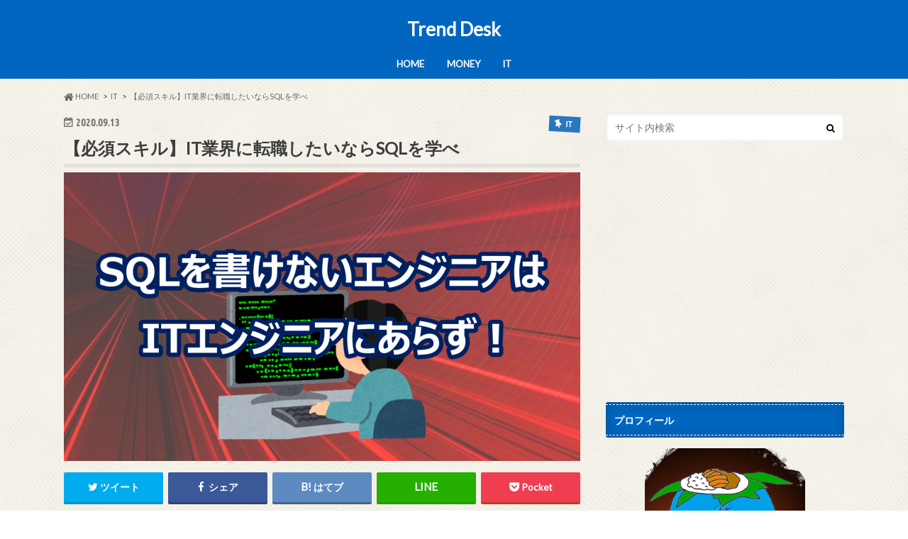

--- FILE ---
content_type: text/html; charset=UTF-8
request_url: https://trend-desk.com/archives/3089
body_size: 18396
content:
<!doctype html>
<html lang="ja"
	prefix="og: https://ogp.me/ns#" >

<head>
<meta charset="utf-8">
<meta http-equiv="X-UA-Compatible" content="IE=edge">
<title>【必須スキル】IT業界に転職したいならSQLを学べ | Trend Desk</title>
<meta name="HandheldFriendly" content="True">
<meta name="MobileOptimized" content="320">
<meta name="viewport" content="width=device-width, initial-scale=1.0, minimum-scale=1.0, maximum-scale=1.0, user-scalable=no">

<link rel="apple-touch-icon" href="http://trend-desk.com/wp-content/uploads/2020/01/図1.png"><link rel="icon" href="http://trend-desk.com/wp-content/uploads/2020/01/図1.png">
<link rel="pingback" href="https://trend-desk.com/xmlrpc.php">

<!--[if IE]>
<link rel="shortcut icon" href="http://trend-desk.com/wp-content/uploads/2020/01/図1.png"><![endif]-->


<script data-ad-client="ca-pub-8132931736779058" async src="https://pagead2.googlesyndication.com/pagead/js/adsbygoogle.js"></script>
<meta name='robots' content='max-image-preview:large' />

<!-- All in One SEO Pack 3.3.5 によって Michael Torbert の Semper Fi Web Design[152,197] -->
<meta name="description"  content="今回はITエンジニアになりたいなら 「SQLは必須スキルですよ」 というお話です。2020年現在、 IT業界は、超売り手市場です。つまり、人手不足で誰でもいいから手を貸してくれ～💦 って状態ってことです。去年、経済産業省から発表された予測データによると 2020年にはIT人材が36万人不足することになっており、そのデータ通りどこの会社も人手不足で困っている状態です。" />

<script type="application/ld+json" class="aioseop-schema">{"@context":"https://schema.org","@graph":[{"@type":"Organization","@id":"https://trend-desk.com/#organization","url":"https://trend-desk.com/","name":"Trend Desk","sameAs":[]},{"@type":"WebSite","@id":"https://trend-desk.com/#website","url":"https://trend-desk.com/","name":"Trend Desk","publisher":{"@id":"https://trend-desk.com/#organization"},"potentialAction":{"@type":"SearchAction","target":"https://trend-desk.com/?s={search_term_string}","query-input":"required name=search_term_string"}},{"@type":"WebPage","@id":"https://trend-desk.com/archives/3089#webpage","url":"https://trend-desk.com/archives/3089","inLanguage":"ja","name":"\u3010\u5fc5\u9808\u30b9\u30ad\u30eb\u3011IT\u696d\u754c\u306b\u8ee2\u8077\u3057\u305f\u3044\u306a\u3089SQL\u3092\u5b66\u3079","isPartOf":{"@id":"https://trend-desk.com/#website"},"image":{"@type":"ImageObject","@id":"https://trend-desk.com/archives/3089#primaryimage","url":"https://trend-desk.com/wp-content/uploads/2020/09/\u30b5\u30e0\u30cd\u30a4\u30eb-3.png","width":1333,"height":746},"primaryImageOfPage":{"@id":"https://trend-desk.com/archives/3089#primaryimage"},"datePublished":"2020-09-13T14:02:58+09:00","dateModified":"2020-09-13T14:02:59+09:00","description":"\u4eca\u56de\u306fIT\u30a8\u30f3\u30b8\u30cb\u30a2\u306b\u306a\u308a\u305f\u3044\u306a\u3089\r\n\u300cSQL\u306f\u5fc5\u9808\u30b9\u30ad\u30eb\u3067\u3059\u3088\u300d\r\n\u3068\u3044\u3046\u304a\u8a71\u3067\u3059\u30022020\u5e74\u73fe\u5728\u3001\r\nIT\u696d\u754c\u306f\u3001\u8d85\u58f2\u308a\u624b\u5e02\u5834\u3067\u3059\u3002\u3064\u307e\u308a\u3001\u4eba\u624b\u4e0d\u8db3\u3067\u8ab0\u3067\u3082\u3044\u3044\u304b\u3089\u624b\u3092\u8cb8\u3057\u3066\u304f\u308c\uff5e\ud83d\udca6\r\n\u3063\u3066\u72b6\u614b\u3063\u3066\u3053\u3068\u3067\u3059\u3002\u53bb\u5e74\u3001\u7d4c\u6e08\u7523\u696d\u7701\u304b\u3089\u767a\u8868\u3055\u308c\u305f\u4e88\u6e2c\u30c7\u30fc\u30bf\u306b\u3088\u308b\u3068\r\n2020\u5e74\u306b\u306fIT\u4eba\u6750\u304c36\u4e07\u4eba\u4e0d\u8db3\u3059\u308b\u3053\u3068\u306b\u306a\u3063\u3066\u304a\u308a\u3001\u305d\u306e\u30c7\u30fc\u30bf\u901a\u308a\u3069\u3053\u306e\u4f1a\u793e\u3082\u4eba\u624b\u4e0d\u8db3\u3067\u56f0\u3063\u3066\u3044\u308b\u72b6\u614b\u3067\u3059\u3002"},{"@type":"Article","@id":"https://trend-desk.com/archives/3089#article","isPartOf":{"@id":"https://trend-desk.com/archives/3089#webpage"},"author":{"@id":"https://trend-desk.com/archives/author/keizou#author"},"headline":"\u3010\u5fc5\u9808\u30b9\u30ad\u30eb\u3011IT\u696d\u754c\u306b\u8ee2\u8077\u3057\u305f\u3044\u306a\u3089SQL\u3092\u5b66\u3079","datePublished":"2020-09-13T14:02:58+09:00","dateModified":"2020-09-13T14:02:59+09:00","commentCount":0,"mainEntityOfPage":{"@id":"https://trend-desk.com/archives/3089#webpage"},"publisher":{"@id":"https://trend-desk.com/#organization"},"articleSection":"IT, \u30d7\u30ed\u30b0\u30e9\u30df\u30f3\u30b0, SQL, \u30d7\u30ed\u30b0\u30e9\u30df\u30f3\u30b0, \u8ee2\u8077","image":{"@type":"ImageObject","@id":"https://trend-desk.com/archives/3089#primaryimage","url":"https://trend-desk.com/wp-content/uploads/2020/09/\u30b5\u30e0\u30cd\u30a4\u30eb-3.png","width":1333,"height":746}},{"@type":"Person","@id":"https://trend-desk.com/archives/author/keizou#author","name":"keizou","sameAs":[],"image":{"@type":"ImageObject","@id":"https://trend-desk.com/#personlogo","url":"https://secure.gravatar.com/avatar/b8278a97264178132866c904dcd342d6?s=96&d=mm&r=g","width":96,"height":96,"caption":"keizou"}}]}</script>
<link rel="canonical" href="https://trend-desk.com/archives/3089" />
<meta property="og:type" content="article" />
<meta property="og:title" content="【必須スキル】IT業界に転職したいならSQLを学べ | Trend Desk" />
<meta property="og:description" content="今回はITエンジニアになりたいなら 「SQLは必須スキルですよ」 というお話です。2020年現在、 IT業界は、超売り手市場です。つまり、人手不足で誰でもいいから手を貸してくれ～💦 って状態ってことです。去年、経済産業省から発表された予測データによると 2020年にはIT人材が36万人不足することになっており、そのデータ通りどこの会社も人手不足で困っている状態です。" />
<meta property="og:url" content="https://trend-desk.com/archives/3089" />
<meta property="og:site_name" content="Trend Desk" />
<meta property="og:image" content="https://trend-desk.com/wp-content/plugins/all-in-one-seo-pack/images/default-user-image.png" />
<meta property="article:published_time" content="2020-09-13T14:02:58Z" />
<meta property="article:modified_time" content="2020-09-13T14:02:59Z" />
<meta property="og:image:secure_url" content="https://trend-desk.com/wp-content/plugins/all-in-one-seo-pack/images/default-user-image.png" />
<meta name="twitter:card" content="summary_large_image" />
<meta name="twitter:site" content="@KEIZOU_bng" />
<meta name="twitter:domain" content="KEIZOU_bng" />
<meta name="twitter:title" content="【必須スキル】IT業界に転職したいならSQLを学べ | Trend Desk" />
<meta name="twitter:description" content="今回はITエンジニアになりたいなら 「SQLは必須スキルですよ」 というお話です。2020年現在、 IT業界は、超売り手市場です。つまり、人手不足で誰でもいいから手を貸してくれ～💦 って状態ってことです。去年、経済産業省から発表された予測データによると 2020年にはIT人材が36万人不足することになっており、そのデータ通りどこの会社も人手不足で困っている状態です。" />
<meta name="twitter:image" content="https://trend-desk.com/wp-content/plugins/all-in-one-seo-pack/images/default-user-image.png" />
<!-- All in One SEO Pack -->
<link rel='dns-prefetch' href='//ajax.googleapis.com' />
<link rel='dns-prefetch' href='//fonts.googleapis.com' />
<link rel='dns-prefetch' href='//maxcdn.bootstrapcdn.com' />
<link rel='dns-prefetch' href='//s.w.org' />
<link rel="alternate" type="application/rss+xml" title="Trend Desk &raquo; フィード" href="https://trend-desk.com/feed" />
<link rel="alternate" type="application/rss+xml" title="Trend Desk &raquo; コメントフィード" href="https://trend-desk.com/comments/feed" />
<link rel="alternate" type="application/rss+xml" title="Trend Desk &raquo; 【必須スキル】IT業界に転職したいならSQLを学べ のコメントのフィード" href="https://trend-desk.com/archives/3089/feed" />
<script type="text/javascript">
window._wpemojiSettings = {"baseUrl":"https:\/\/s.w.org\/images\/core\/emoji\/14.0.0\/72x72\/","ext":".png","svgUrl":"https:\/\/s.w.org\/images\/core\/emoji\/14.0.0\/svg\/","svgExt":".svg","source":{"concatemoji":"https:\/\/trend-desk.com\/wp-includes\/js\/wp-emoji-release.min.js"}};
/*! This file is auto-generated */
!function(e,a,t){var n,r,o,i=a.createElement("canvas"),p=i.getContext&&i.getContext("2d");function s(e,t){var a=String.fromCharCode,e=(p.clearRect(0,0,i.width,i.height),p.fillText(a.apply(this,e),0,0),i.toDataURL());return p.clearRect(0,0,i.width,i.height),p.fillText(a.apply(this,t),0,0),e===i.toDataURL()}function c(e){var t=a.createElement("script");t.src=e,t.defer=t.type="text/javascript",a.getElementsByTagName("head")[0].appendChild(t)}for(o=Array("flag","emoji"),t.supports={everything:!0,everythingExceptFlag:!0},r=0;r<o.length;r++)t.supports[o[r]]=function(e){if(!p||!p.fillText)return!1;switch(p.textBaseline="top",p.font="600 32px Arial",e){case"flag":return s([127987,65039,8205,9895,65039],[127987,65039,8203,9895,65039])?!1:!s([55356,56826,55356,56819],[55356,56826,8203,55356,56819])&&!s([55356,57332,56128,56423,56128,56418,56128,56421,56128,56430,56128,56423,56128,56447],[55356,57332,8203,56128,56423,8203,56128,56418,8203,56128,56421,8203,56128,56430,8203,56128,56423,8203,56128,56447]);case"emoji":return!s([129777,127995,8205,129778,127999],[129777,127995,8203,129778,127999])}return!1}(o[r]),t.supports.everything=t.supports.everything&&t.supports[o[r]],"flag"!==o[r]&&(t.supports.everythingExceptFlag=t.supports.everythingExceptFlag&&t.supports[o[r]]);t.supports.everythingExceptFlag=t.supports.everythingExceptFlag&&!t.supports.flag,t.DOMReady=!1,t.readyCallback=function(){t.DOMReady=!0},t.supports.everything||(n=function(){t.readyCallback()},a.addEventListener?(a.addEventListener("DOMContentLoaded",n,!1),e.addEventListener("load",n,!1)):(e.attachEvent("onload",n),a.attachEvent("onreadystatechange",function(){"complete"===a.readyState&&t.readyCallback()})),(e=t.source||{}).concatemoji?c(e.concatemoji):e.wpemoji&&e.twemoji&&(c(e.twemoji),c(e.wpemoji)))}(window,document,window._wpemojiSettings);
</script>
<style type="text/css">
img.wp-smiley,
img.emoji {
	display: inline !important;
	border: none !important;
	box-shadow: none !important;
	height: 1em !important;
	width: 1em !important;
	margin: 0 0.07em !important;
	vertical-align: -0.1em !important;
	background: none !important;
	padding: 0 !important;
}
</style>
	<link rel='stylesheet' id='wp-block-library-css'  href='https://trend-desk.com/wp-includes/css/dist/block-library/style.min.css' type='text/css' media='all' />
<link rel='stylesheet' id='liquid-block-speech-css'  href='https://trend-desk.com/wp-content/plugins/liquid-speech-balloon/css/block.css' type='text/css' media='all' />
<style id='global-styles-inline-css' type='text/css'>
body{--wp--preset--color--black: #000000;--wp--preset--color--cyan-bluish-gray: #abb8c3;--wp--preset--color--white: #ffffff;--wp--preset--color--pale-pink: #f78da7;--wp--preset--color--vivid-red: #cf2e2e;--wp--preset--color--luminous-vivid-orange: #ff6900;--wp--preset--color--luminous-vivid-amber: #fcb900;--wp--preset--color--light-green-cyan: #7bdcb5;--wp--preset--color--vivid-green-cyan: #00d084;--wp--preset--color--pale-cyan-blue: #8ed1fc;--wp--preset--color--vivid-cyan-blue: #0693e3;--wp--preset--color--vivid-purple: #9b51e0;--wp--preset--gradient--vivid-cyan-blue-to-vivid-purple: linear-gradient(135deg,rgba(6,147,227,1) 0%,rgb(155,81,224) 100%);--wp--preset--gradient--light-green-cyan-to-vivid-green-cyan: linear-gradient(135deg,rgb(122,220,180) 0%,rgb(0,208,130) 100%);--wp--preset--gradient--luminous-vivid-amber-to-luminous-vivid-orange: linear-gradient(135deg,rgba(252,185,0,1) 0%,rgba(255,105,0,1) 100%);--wp--preset--gradient--luminous-vivid-orange-to-vivid-red: linear-gradient(135deg,rgba(255,105,0,1) 0%,rgb(207,46,46) 100%);--wp--preset--gradient--very-light-gray-to-cyan-bluish-gray: linear-gradient(135deg,rgb(238,238,238) 0%,rgb(169,184,195) 100%);--wp--preset--gradient--cool-to-warm-spectrum: linear-gradient(135deg,rgb(74,234,220) 0%,rgb(151,120,209) 20%,rgb(207,42,186) 40%,rgb(238,44,130) 60%,rgb(251,105,98) 80%,rgb(254,248,76) 100%);--wp--preset--gradient--blush-light-purple: linear-gradient(135deg,rgb(255,206,236) 0%,rgb(152,150,240) 100%);--wp--preset--gradient--blush-bordeaux: linear-gradient(135deg,rgb(254,205,165) 0%,rgb(254,45,45) 50%,rgb(107,0,62) 100%);--wp--preset--gradient--luminous-dusk: linear-gradient(135deg,rgb(255,203,112) 0%,rgb(199,81,192) 50%,rgb(65,88,208) 100%);--wp--preset--gradient--pale-ocean: linear-gradient(135deg,rgb(255,245,203) 0%,rgb(182,227,212) 50%,rgb(51,167,181) 100%);--wp--preset--gradient--electric-grass: linear-gradient(135deg,rgb(202,248,128) 0%,rgb(113,206,126) 100%);--wp--preset--gradient--midnight: linear-gradient(135deg,rgb(2,3,129) 0%,rgb(40,116,252) 100%);--wp--preset--duotone--dark-grayscale: url('#wp-duotone-dark-grayscale');--wp--preset--duotone--grayscale: url('#wp-duotone-grayscale');--wp--preset--duotone--purple-yellow: url('#wp-duotone-purple-yellow');--wp--preset--duotone--blue-red: url('#wp-duotone-blue-red');--wp--preset--duotone--midnight: url('#wp-duotone-midnight');--wp--preset--duotone--magenta-yellow: url('#wp-duotone-magenta-yellow');--wp--preset--duotone--purple-green: url('#wp-duotone-purple-green');--wp--preset--duotone--blue-orange: url('#wp-duotone-blue-orange');--wp--preset--font-size--small: 13px;--wp--preset--font-size--medium: 20px;--wp--preset--font-size--large: 36px;--wp--preset--font-size--x-large: 42px;}.has-black-color{color: var(--wp--preset--color--black) !important;}.has-cyan-bluish-gray-color{color: var(--wp--preset--color--cyan-bluish-gray) !important;}.has-white-color{color: var(--wp--preset--color--white) !important;}.has-pale-pink-color{color: var(--wp--preset--color--pale-pink) !important;}.has-vivid-red-color{color: var(--wp--preset--color--vivid-red) !important;}.has-luminous-vivid-orange-color{color: var(--wp--preset--color--luminous-vivid-orange) !important;}.has-luminous-vivid-amber-color{color: var(--wp--preset--color--luminous-vivid-amber) !important;}.has-light-green-cyan-color{color: var(--wp--preset--color--light-green-cyan) !important;}.has-vivid-green-cyan-color{color: var(--wp--preset--color--vivid-green-cyan) !important;}.has-pale-cyan-blue-color{color: var(--wp--preset--color--pale-cyan-blue) !important;}.has-vivid-cyan-blue-color{color: var(--wp--preset--color--vivid-cyan-blue) !important;}.has-vivid-purple-color{color: var(--wp--preset--color--vivid-purple) !important;}.has-black-background-color{background-color: var(--wp--preset--color--black) !important;}.has-cyan-bluish-gray-background-color{background-color: var(--wp--preset--color--cyan-bluish-gray) !important;}.has-white-background-color{background-color: var(--wp--preset--color--white) !important;}.has-pale-pink-background-color{background-color: var(--wp--preset--color--pale-pink) !important;}.has-vivid-red-background-color{background-color: var(--wp--preset--color--vivid-red) !important;}.has-luminous-vivid-orange-background-color{background-color: var(--wp--preset--color--luminous-vivid-orange) !important;}.has-luminous-vivid-amber-background-color{background-color: var(--wp--preset--color--luminous-vivid-amber) !important;}.has-light-green-cyan-background-color{background-color: var(--wp--preset--color--light-green-cyan) !important;}.has-vivid-green-cyan-background-color{background-color: var(--wp--preset--color--vivid-green-cyan) !important;}.has-pale-cyan-blue-background-color{background-color: var(--wp--preset--color--pale-cyan-blue) !important;}.has-vivid-cyan-blue-background-color{background-color: var(--wp--preset--color--vivid-cyan-blue) !important;}.has-vivid-purple-background-color{background-color: var(--wp--preset--color--vivid-purple) !important;}.has-black-border-color{border-color: var(--wp--preset--color--black) !important;}.has-cyan-bluish-gray-border-color{border-color: var(--wp--preset--color--cyan-bluish-gray) !important;}.has-white-border-color{border-color: var(--wp--preset--color--white) !important;}.has-pale-pink-border-color{border-color: var(--wp--preset--color--pale-pink) !important;}.has-vivid-red-border-color{border-color: var(--wp--preset--color--vivid-red) !important;}.has-luminous-vivid-orange-border-color{border-color: var(--wp--preset--color--luminous-vivid-orange) !important;}.has-luminous-vivid-amber-border-color{border-color: var(--wp--preset--color--luminous-vivid-amber) !important;}.has-light-green-cyan-border-color{border-color: var(--wp--preset--color--light-green-cyan) !important;}.has-vivid-green-cyan-border-color{border-color: var(--wp--preset--color--vivid-green-cyan) !important;}.has-pale-cyan-blue-border-color{border-color: var(--wp--preset--color--pale-cyan-blue) !important;}.has-vivid-cyan-blue-border-color{border-color: var(--wp--preset--color--vivid-cyan-blue) !important;}.has-vivid-purple-border-color{border-color: var(--wp--preset--color--vivid-purple) !important;}.has-vivid-cyan-blue-to-vivid-purple-gradient-background{background: var(--wp--preset--gradient--vivid-cyan-blue-to-vivid-purple) !important;}.has-light-green-cyan-to-vivid-green-cyan-gradient-background{background: var(--wp--preset--gradient--light-green-cyan-to-vivid-green-cyan) !important;}.has-luminous-vivid-amber-to-luminous-vivid-orange-gradient-background{background: var(--wp--preset--gradient--luminous-vivid-amber-to-luminous-vivid-orange) !important;}.has-luminous-vivid-orange-to-vivid-red-gradient-background{background: var(--wp--preset--gradient--luminous-vivid-orange-to-vivid-red) !important;}.has-very-light-gray-to-cyan-bluish-gray-gradient-background{background: var(--wp--preset--gradient--very-light-gray-to-cyan-bluish-gray) !important;}.has-cool-to-warm-spectrum-gradient-background{background: var(--wp--preset--gradient--cool-to-warm-spectrum) !important;}.has-blush-light-purple-gradient-background{background: var(--wp--preset--gradient--blush-light-purple) !important;}.has-blush-bordeaux-gradient-background{background: var(--wp--preset--gradient--blush-bordeaux) !important;}.has-luminous-dusk-gradient-background{background: var(--wp--preset--gradient--luminous-dusk) !important;}.has-pale-ocean-gradient-background{background: var(--wp--preset--gradient--pale-ocean) !important;}.has-electric-grass-gradient-background{background: var(--wp--preset--gradient--electric-grass) !important;}.has-midnight-gradient-background{background: var(--wp--preset--gradient--midnight) !important;}.has-small-font-size{font-size: var(--wp--preset--font-size--small) !important;}.has-medium-font-size{font-size: var(--wp--preset--font-size--medium) !important;}.has-large-font-size{font-size: var(--wp--preset--font-size--large) !important;}.has-x-large-font-size{font-size: var(--wp--preset--font-size--x-large) !important;}
</style>
<link rel='stylesheet' id='pz-linkcard-css'  href='//trend-desk.com/wp-content/uploads/pz-linkcard/style.css' type='text/css' media='all' />
<link rel='stylesheet' id='toc-screen-css'  href='https://trend-desk.com/wp-content/plugins/table-of-contents-plus/screen.min.css' type='text/css' media='all' />
<link rel='stylesheet' id='style-css'  href='https://trend-desk.com/wp-content/themes/hummingbird/style.css' type='text/css' media='all' />
<link rel='stylesheet' id='slider-css'  href='https://trend-desk.com/wp-content/themes/hummingbird/library/css/bx-slider.css' type='text/css' media='all' />
<link rel='stylesheet' id='animate-css'  href='https://trend-desk.com/wp-content/themes/hummingbird/library/css/animate.min.css' type='text/css' media='all' />
<link rel='stylesheet' id='shortcode-css'  href='https://trend-desk.com/wp-content/themes/hummingbird/library/css/shortcode.css' type='text/css' media='all' />
<link rel='stylesheet' id='gf_Ubuntu-css'  href='//fonts.googleapis.com/css?family=Ubuntu+Condensed' type='text/css' media='all' />
<link rel='stylesheet' id='gf_Lato-css'  href='//fonts.googleapis.com/css?family=Lato' type='text/css' media='all' />
<link rel='stylesheet' id='fontawesome-css'  href='//maxcdn.bootstrapcdn.com/font-awesome/4.6.0/css/font-awesome.min.css' type='text/css' media='all' />
<script type='text/javascript' src='//ajax.googleapis.com/ajax/libs/jquery/1.12.2/jquery.min.js' id='jquery-js'></script>
<link rel="https://api.w.org/" href="https://trend-desk.com/wp-json/" /><link rel="alternate" type="application/json" href="https://trend-desk.com/wp-json/wp/v2/posts/3089" /><link rel='shortlink' href='https://trend-desk.com/?p=3089' />
<link rel="alternate" type="application/json+oembed" href="https://trend-desk.com/wp-json/oembed/1.0/embed?url=https%3A%2F%2Ftrend-desk.com%2Farchives%2F3089" />
<link rel="alternate" type="text/xml+oembed" href="https://trend-desk.com/wp-json/oembed/1.0/embed?url=https%3A%2F%2Ftrend-desk.com%2Farchives%2F3089&#038;format=xml" />
<style id="hcb_style">.hcb_wrap pre::-webkit-scrollbar{height:6px}.hcb_wrap pre::-webkit-scrollbar-track{background:#f7f7f7;border:none}.hcb_wrap pre::-webkit-scrollbar-thumb{background:rgba(0,0,0,.1);border-radius:3px}.hcb_wrap{position:relative;z-index:0;display:block;margin-top:2em;margin-bottom:2em;padding:0}.hcb_wrap code,.hcb_wrap pre{white-space:pre;text-align:left;word-wrap:normal;word-break:normal;word-spacing:normal;-moz-tab-size:4;-o-tab-size:4;tab-size:4;-webkit-hyphens:none;-ms-hyphens:none;hyphens:none;border:none}.hcb_wrap pre{position:static;display:block;box-sizing:border-box;margin:0;padding:1.75em 1.5em;overflow:auto;font-family:Menlo,Consolas,"メイリオ",sans-serif;line-height:1;letter-spacing:.1px;border-radius:0;-webkit-overflow-scrolling:touch}.hcb_wrap code,.hcb_wrap span{box-sizing:border-box;font-size:inherit;font-family:inherit;line-height:1.5}:not(pre)>code.prism{padding:.1em;white-space:normal;border-radius:.3em}.hcb_wrap .line-highlight{position:absolute;right:0;left:0;margin-top:1.75em;padding:0;font-size:inherit;line-height:inherit;white-space:pre;pointer-events:none}.hcb_wrap .line-highlight::before,.hcb_wrap .line-highlight[data-end]::after{position:absolute;top:0;left:0;box-sizing:border-box;min-width:1.5em;padding:1px 2px;font-weight:700;font-size:12px;line-height:inherit;text-align:center;text-shadow:none;vertical-align:middle;border-radius:0;content:attr(data-start)}.hcb_wrap .line-highlight[data-end]::after{top:auto;bottom:0;content:attr(data-end)}.hcb_wrap .line-numbers .line-highlight::after,.hcb_wrap .line-numbers .line-highlight::before{content:none}.hcb_wrap pre.line-numbers{position:static;padding-left:3.75em;counter-reset:linenumber}.hcb_wrap pre.line-numbers>code{position:relative;white-space:inherit}.hcb_wrap .line-numbers .line-numbers-rows{position:absolute;top:-2px;left:-3.75em;width:3em;font-size:inherit;letter-spacing:-1px;-webkit-user-select:none;-moz-user-select:none;-ms-user-select:none;user-select:none;pointer-events:none}.hcb_wrap .line-numbers-rows>span{display:block;counter-increment:linenumber;pointer-events:none}.hcb_wrap .line-numbers-rows>span::before{display:block;padding-right:.8em;text-align:right;content:counter(linenumber)}.hcb_wrap pre::before{position:absolute;top:0;right:0;z-index:1;box-sizing:border-box;min-width:4em;padding:0 10px;font-size:12px;font-family:Arial,Helvetica,sans-serif;line-height:20px;text-align:center;content:attr(data-lang)}.hcb_wrap pre[data-file]::before{padding:0 8px 0 20px;background-repeat:no-repeat;background-position:center left 8px;background-size:auto 10px;content:attr(data-file)}.hcb_wrap pre,.hcb_wrap pre code{color:#f8f8f2;text-shadow:0 1px #1a1a1a;background:#34352e}.hcb_wrap pre::before{background-color:#111}.hcb_wrap pre[data-file]::before{background-image:url(https://trend-desk.com/wp-content/plugins/highlighting-code-block/assets/img/file-icon-dark.svg)}.line-highlight{background:rgba(255,251,247,.1)}.line-highlight:before,.line-highlight[data-end]:after{background-color:rgba(175,167,161,.4);color:#fcfcfc;text-shadow:none}.line-numbers .line-numbers-rows{border-right:1px solid #999}.line-numbers-rows>span:before{color:#999}.token.cdata,.token.comment,.token.doctype,.token.prolog{color:#a8a897}.token.punctuation{color:#f8f8f2}.namespace{opacity:.7}.token.constant,.token.deleted,.token.important,.token.property,.token.symbol,.token.tag{color:#ff2c78}.token.boolean,.token.number{color:#ae81ff}.token.attr-name,.token.builtin,.token.char,.token.class-name,.token.inserted,.token.selector{color:#b4ec43}.language-css .token.string,.style .token.string,.token.entity,.token.operator,.token.url,.token.variable{color:#f8f8f2}.token.atrule,.token.attr-value,.token.function,.token.string{color:#f3e880}.token.function,.token.keyword.def{color:#5fe6ff}.token.keyword,.token.operator{color:#f92672}.token.keyword.this,.token.regex{color:#fd971f}.token.delimiter:not(.symbol){color:#5294ff}.token.bold{font-weight:700}.token.builtin,.token.italic,.token.keyword.def{font-style:italic}.token.entity{cursor:help}.language-css .token.property,.language-json .token.property,.language-scss .token.property{color:#5fe6ff}.language-php .token.important.delimiter{font-weight:400}.language-ruby .token.interpolation{color:#f8f8f2}.language-json .token.operator{color:#f3e880}.hcb_wrap pre.prism{font-size: 14px}@media screen and (max-width: 599px){.hcb_wrap pre.prism{font-size: 13px}}.hcb_wrap pre{-webkit-font-smoothing: antialiased;-moz-osx-font-smoothing: grayscale;}.hcb_wrap pre{font-family:Menlo, Consolas, "メイリオ", sans-serif;}</style>
<style type="text/css">.liquid-speech-balloon-01 .liquid-speech-balloon-avatar { background-image: url("http://trend-desk.com/wp-content/uploads/2020/02/twitterのアイコン.png"); } .liquid-speech-balloon-02 .liquid-speech-balloon-avatar { background-image: url("http://trend-desk.com/wp-content/uploads/2020/02/怒る.png"); } </style>
<style type="text/css"></style>
<style type="text/css">
body{color: #3E3E3E;}
a{color: #3a3df2;}
a:hover{color: #357ebf;}
#main article footer .post-categories li a,#main article footer .tags a{  background: #3a3df2;  border:1px solid #3a3df2;}
#main article footer .tags a{color:#3a3df2; background: none;}
#main article footer .post-categories li a:hover,#main article footer .tags a:hover{ background:#357ebf;  border-color:#357ebf;}
input[type="text"],input[type="password"],input[type="datetime"],input[type="datetime-local"],input[type="date"],input[type="month"],input[type="time"],input[type="week"],input[type="number"],input[type="email"],input[type="url"],input[type="search"],input[type="tel"],input[type="color"],select,textarea,.field { background-color: #FFFFFF;}
/*ヘッダー*/
.header{background: #0066bf; color: #ffffff;}
#logo a,.nav li a,.nav_btn{color: #ffffff;}
#logo a:hover,.nav li a:hover{color:#FFFF00;}
@media only screen and (min-width: 768px) {
.nav ul {background: #0E0E0E;}
.nav li ul.sub-menu li a{color: #BAB4B0;}
}
/*メインエリア*/
.widgettitle {background: #0066bf; color:  #ffffff;}
.widget li a:after{color: #0066bf!important;}
/* 投稿ページ */
.entry-content h2{background: #1e73be;}
.entry-content h3{border-color: #1e73be;}
.entry-content ul li:before{ background: #1e73be;}
.entry-content ol li:before{ background: #1e73be;}
/* カテゴリーラベル */
.post-list-card .post-list .eyecatch .cat-name,.top-post-list .post-list .eyecatch .cat-name,.byline .cat-name,.single .authorbox .author-newpost li .cat-name,.related-box li .cat-name,#top_carousel .bx-wrapper ul li .osusume-label{background: #2878bf; color:  #ffffff;}
/* CTA */
.cta-inner{ background: #0E0E0E;}
/* ボタンの色 */
.btn-wrap a{background: #3a3df2;border: 1px solid #3a3df2;}
.btn-wrap a:hover{background: #357ebf;}
.btn-wrap.simple a{border:1px solid #3a3df2;color:#3a3df2;}
.btn-wrap.simple a:hover{background:#3a3df2;}
.readmore a{border:1px solid #3a3df2;color:#3a3df2;}
.readmore a:hover{background:#3a3df2;color:#fff;}
/* サイドバー */
.widget a{text-decoration:none; color:#666666;}
.widget a:hover{color:#999999;}
/*フッター*/
#footer-top{background-color: #0E0E0E; color: #CACACA;}
.footer a,#footer-top a{color: #BAB4B0;}
#footer-top .widgettitle{color: #CACACA;}
.footer {background-color: #0E0E0E;color: #CACACA;}
.footer-links li:before{ color: #0066bf;}
/* ページネーション */
.pagination a, .pagination span,.page-links a{border-color: #3a3df2; color: #3a3df2;}
.pagination .current,.pagination .current:hover,.page-links ul > li > span{background-color: #3a3df2; border-color: #3a3df2;}
.pagination a:hover, .pagination a:focus,.page-links a:hover, .page-links a:focus{background-color: #3a3df2; color: #fff;}
/* OTHER */
ul.wpp-list li a:before{background: #0066bf;color: #ffffff;}
.blue-btn, .comment-reply-link, #submit { background-color: #3a3df2; }
.blue-btn:hover, .comment-reply-link:hover, #submit:hover, .blue-btn:focus, .comment-reply-link:focus, #submit:focus {background-color: #357ebf; }
</style>
<style type="text/css" id="custom-background-css">
body.custom-background { background-image: url("https://trend-desk.com/wp-content/themes/hummingbird/library/images/body_bg01.png"); background-position: left top; background-size: auto; background-repeat: repeat; background-attachment: scroll; }
</style>
	<link rel="icon" href="https://trend-desk.com/wp-content/uploads/2020/02/cropped-TrendDeskロゴ青-32x32.png" sizes="32x32" />
<link rel="icon" href="https://trend-desk.com/wp-content/uploads/2020/02/cropped-TrendDeskロゴ青-192x192.png" sizes="192x192" />
<link rel="apple-touch-icon" href="https://trend-desk.com/wp-content/uploads/2020/02/cropped-TrendDeskロゴ青-180x180.png" />
<meta name="msapplication-TileImage" content="https://trend-desk.com/wp-content/uploads/2020/02/cropped-TrendDeskロゴ青-270x270.png" />
		<style type="text/css" id="wp-custom-css">
			/* 目次用スタイル START */
.mokuji-css {
    background-color: #fafafa;
    padding: 16px !important;
    margin-top: 0px !important;
	  border: dashed #1e73be;
}

.mokuji-css2 {
    background-color: #fafafa;
    padding: 16px !important;
    margin-top: 0px !important;
	  border: dashed #ff7f50;
}
/* 目次用スタイル END */

/* ソース表示系 START */
.format {
    background-color: #f7f7f7;
    padding: 16px !important;
    margin-top: 0px !important;
	  border: solid #7d7d7d 2px;
}

.format2 {
	  border: double 4px;
    border-collapse: collapse;
    padding: 10px;
    font-size: 21px;
    font-weight: bold;
    background: white;
	  margin-top: 0px !important;
}
/* ソース表示系 END */

/* 表 START */
.table-double table {
	border:double;
}

.table-border tr {
	  border: dashed #dedede 1px !important;
}

.table-border td {
	  border: dashed #dedede 1px !important;
}

.table-border thead th {
	  border: solid #b5b5b5 1px !important;
}
/* 表 END */

/* ボタン */
/*まずはお決まりのボックスサイズ算出をborer-boxに */
*,
*:before,
*:after {
  -webkit-box-sizing: inherit;
  box-sizing: inherit;
}

html {
  -webkit-box-sizing: border-box;
  box-sizing: border-box;
  /*font-size: 62.5%;/*rem算出をしやすくするために*/
}

.btn,
a.btn,
button.btn {
  font-size: 1.1rem;
  font-weight: 700;
  line-height: 1.5;
  position: relative;
  display: inline-block;
  padding: 1.5rem 2rem;
  cursor: pointer;
  -webkit-user-select: none;
  -moz-user-select: none;
  -ms-user-select: none;
  user-select: none;
  -webkit-transition: all 0.3s;
  transition: all 0.3s;
  text-align: center;
  vertical-align: middle;
  text-decoration: none;
  letter-spacing: 0.1em;
  color: #212529;
  border-radius: 0.5rem;
}

a.btn--orange {
  color: #fff;
  background-color: #eb6100;
  border-bottom: 5px solid #b84c00;
}
a.btn--orange:hover {
  margin-top: 3px;
  color: #fff;
  background: #f56500;
  border-bottom: 2px solid #b84c00;
}
a.btn--shadow {
  -webkit-box-shadow: 0 3px 5px rgba(0, 0, 0, .3);
  box-shadow: 0 3px 5px rgba(0, 0, 0, .3);
}
/* ボタン END */


/* その他汎用 */
.margin-b-zero{
    margin-bottom: 0px !important;
}

.margin-b-ten{
    margin-bottom: 10px !important;
}

.margin-t-zero{
    margin-top: 0px !important;
}
		</style>
		
<!-- Global site tag (gtag.js) - Google Analytics -->
<script async src="https://www.googletagmanager.com/gtag/js?id=UA-158887115-1"></script>
<script>
  window.dataLayer = window.dataLayer || [];
  function gtag(){dataLayer.push(arguments);}
  gtag('js', new Date());

  gtag('config', 'UA-158887115-1');
</script>

</head>

<body class="post-template-default single single-post postid-3089 single-format-standard custom-background">

<div id="container" class="h_default ">

<header class="header headercenter" role="banner">
<div id="inner-header" class="wrap cf">
<p class="site_description"></p><div id="logo" class="gf">
<p class="h1 text"><a href="https://trend-desk.com">Trend Desk</a></p>
</div>

<nav id="g_nav" role="navigation">

<ul id="menu-%e3%83%a1%e3%83%8b%e3%83%a5%e3%83%bc" class="nav top-nav cf"><li id="menu-item-405" class="menu-item menu-item-type-custom menu-item-object-custom menu-item-home menu-item-405"><a href="http://trend-desk.com">HOME<span class="gf"></span></a></li>
<li id="menu-item-394" class="menu-item menu-item-type-custom menu-item-object-custom menu-item-394"><a href="http://trend-desk.com/archives/category/about-money">MONEY<span class="gf"></span></a></li>
<li id="menu-item-399" class="menu-item menu-item-type-custom menu-item-object-custom menu-item-399"><a href="http://trend-desk.com/archives/category/it">IT<span class="gf"></span></a></li>
</ul></nav>
<button id="drawerBtn" class="nav_btn"></button>
<script type="text/javascript">
jQuery(function( $ ){
var menu = $('#g_nav'),
    menuBtn = $('#drawerBtn'),
    body = $(document.body),     
    menuWidth = menu.outerWidth();                
     
    menuBtn.on('click', function(){
    body.toggleClass('open');
        if(body.hasClass('open')){
            body.animate({'left' : menuWidth }, 300);            
            menu.animate({'left' : 0 }, 300);                    
        } else {
            menu.animate({'left' : -menuWidth }, 300);
            body.animate({'left' : 0 }, 300);            
        }             
    });
});    
</script>

</div>
</header>
<div id="breadcrumb" class="breadcrumb inner wrap cf"><ul itemscope itemtype="http://schema.org/BreadcrumbList"><li itemprop="itemListElement" itemscope itemtype="http://schema.org/ListItem" class="bc_homelink"><a itemprop="item" href="https://trend-desk.com/"><i class="fa fa-home fa-lg"></i><span itemprop="name"> HOME</span></a><meta itemprop="position" content="1" /></li><li itemprop="itemListElement" itemscope itemtype="http://schema.org/ListItem"><a itemprop="item" href="https://trend-desk.com/archives/category/it"><span itemprop="name">IT</span></a><meta itemprop="position" content="2" /></li><li itemprop="itemListElement" itemscope itemtype="http://schema.org/ListItem" class="bc_posttitle"><a itemprop="item" href="https://trend-desk.com/archives/3089"><span itemprop="name">【必須スキル】IT業界に転職したいならSQLを学べ</span></a><meta itemprop="position" content="3" /></li></ul></div>
<div id="content">
<div id="inner-content" class="wrap cf">

<main id="main" class="m-all t-all d-5of7 cf" role="main">
<article id="post-3089" class="cf post-3089 post type-post status-publish format-standard has-post-thumbnail hentry category-it category-programing tag-sql tag-24 tag-76" role="article">
<header class="article-header entry-header animated fadeInDown">
<p class="byline entry-meta vcard cf">
<time class="date gf entry-date updated"  datetime="2020-09-13">2020.09.13</time>

<span class="cat-name cat-id-6">IT</span><span class="writer" style="display: none;"><span class="name author"><span class="fn">keizou</span></span></span>
</p>
<h1 class="entry-title single-title" itemprop="headline" rel="bookmark">【必須スキル】IT業界に転職したいならSQLを学べ</h1>
<figure class="eyecatch animated fadeInUp">
<img width="728" height="407" src="https://trend-desk.com/wp-content/uploads/2020/09/サムネイル-3-728x407.png" class="attachment-single-thum size-single-thum wp-post-image" alt="" srcset="https://trend-desk.com/wp-content/uploads/2020/09/サムネイル-3-728x407.png 728w, https://trend-desk.com/wp-content/uploads/2020/09/サムネイル-3-300x168.png 300w, https://trend-desk.com/wp-content/uploads/2020/09/サムネイル-3-1024x573.png 1024w, https://trend-desk.com/wp-content/uploads/2020/09/サムネイル-3-768x430.png 768w, https://trend-desk.com/wp-content/uploads/2020/09/サムネイル-3.png 1333w" sizes="(max-width: 728px) 100vw, 728px" /></figure>
<div class="share short">
<div class="sns">
<ul class="cf">

<li class="twitter"> 
<a target="blank" href="//twitter.com/intent/tweet?url=https%3A%2F%2Ftrend-desk.com%2Farchives%2F3089&text=%E3%80%90%E5%BF%85%E9%A0%88%E3%82%B9%E3%82%AD%E3%83%AB%E3%80%91IT%E6%A5%AD%E7%95%8C%E3%81%AB%E8%BB%A2%E8%81%B7%E3%81%97%E3%81%9F%E3%81%84%E3%81%AA%E3%82%89SQL%E3%82%92%E5%AD%A6%E3%81%B9&tw_p=tweetbutton" onclick="window.open(this.href, 'tweetwindow', 'width=550, height=450,personalbar=0,toolbar=0,scrollbars=1,resizable=1'); return false;"><i class="fa fa-twitter"></i><span class="text">ツイート</span><span class="count"></span></a>
</li>

<li class="facebook">
<a href="//www.facebook.com/sharer.php?src=bm&u=https%3A%2F%2Ftrend-desk.com%2Farchives%2F3089&t=%E3%80%90%E5%BF%85%E9%A0%88%E3%82%B9%E3%82%AD%E3%83%AB%E3%80%91IT%E6%A5%AD%E7%95%8C%E3%81%AB%E8%BB%A2%E8%81%B7%E3%81%97%E3%81%9F%E3%81%84%E3%81%AA%E3%82%89SQL%E3%82%92%E5%AD%A6%E3%81%B9" onclick="javascript:window.open(this.href, '', 'menubar=no,toolbar=no,resizable=yes,scrollbars=yes,height=300,width=600');return false;"><i class="fa fa-facebook"></i>
<span class="text">シェア</span><span class="count"></span></a>
</li>


<li class="hatebu">       
<a href="//b.hatena.ne.jp/add?mode=confirm&url=https://trend-desk.com/archives/3089&title=%E3%80%90%E5%BF%85%E9%A0%88%E3%82%B9%E3%82%AD%E3%83%AB%E3%80%91IT%E6%A5%AD%E7%95%8C%E3%81%AB%E8%BB%A2%E8%81%B7%E3%81%97%E3%81%9F%E3%81%84%E3%81%AA%E3%82%89SQL%E3%82%92%E5%AD%A6%E3%81%B9" onclick="window.open(this.href, 'HBwindow', 'width=600, height=400, menubar=no, toolbar=no, scrollbars=yes'); return false;" target="_blank"><span class="text">はてブ</span><span class="count"></span></a>
</li>

<li class="line">
<a href="//line.me/R/msg/text/?%E3%80%90%E5%BF%85%E9%A0%88%E3%82%B9%E3%82%AD%E3%83%AB%E3%80%91IT%E6%A5%AD%E7%95%8C%E3%81%AB%E8%BB%A2%E8%81%B7%E3%81%97%E3%81%9F%E3%81%84%E3%81%AA%E3%82%89SQL%E3%82%92%E5%AD%A6%E3%81%B9%0Ahttps%3A%2F%2Ftrend-desk.com%2Farchives%2F3089" target="_blank"><span class="text">送る</span></a>
</li>


<li class="pocket">
<a href="//getpocket.com/edit?url=https://trend-desk.com/archives/3089&title=【必須スキル】IT業界に転職したいならSQLを学べ" onclick="window.open(this.href, 'FBwindow', 'width=550, height=350, menubar=no, toolbar=no, scrollbars=yes'); return false;"><i class="fa fa-get-pocket"></i><span class="text">Pocket</span><span class="count"></span></a></li>
</ul>
</div> 
</div></header>



<section class="entry-content cf">



<p>こんにちは<br>けいぞうです。</p>



<p>今回はITエンジニアになりたいなら<br><strong>「<span style="color:#cf2e2e" class="tadv-color">SQL</span>は必須スキルですよ」</strong><br>というお話です。</p>



<div class="linkcard"><div class="lkc-internal-wrap"><a class="lkc-link no_icon" href="https://trend-desk.com/archives/2284"><div class="lkc-card"><div class="lkc-info"><img class="lkc-favicon" src="https://www.google.com/s2/favicons?domain=trend-desk.com" alt="" width=16 height=16 /><div class="lkc-domain">Trend Desk</div><div class="lkc-date">2020.06.13</div></div><div class="lkc-content"><figure class="lkc-thumbnail"><img class="lkc-thumbnail-img" src="//trend-desk.com/wp-content/uploads/2020/06/サムネイル-150x150.png" alt="" /></figure><div class="lkc-title"><div class="lkc-title-text">SQL学習の入門・初心者にオススメの書籍3選</div></div><div class="lkc-url"><cite>https://trend-desk.com/archives/2284</cite></div><div class="lkc-excerpt">こんにちは。けいぞうです。本記事では、私がSQL学習の入門に良いと思った書籍３つをご紹介します。※私自身、プログラミングというものは経験10年、エンジニアとしては7年現場でやってきているので、新人教育に使える！その後の実務でも役に立てることが出来る！と思...</div></div><div class="clear"></div></div></a></div></div>



<div id="toc_container" class="no_bullets"><p class="toc_title">目次</p><ul class="toc_list"><li><a href="#IT"><span class="toc_number toc_depth_1">1</span> ITエンジニア転職は「激アツ売り手市場」</a></li><li><a href="#i"><span class="toc_number toc_depth_1">2</span> ノースキルだと年収が下がる可能性がある</a></li><li><a href="#ITSQL"><span class="toc_number toc_depth_1">3</span> ITエンジニアの必須スキルは「SQL」</a><ul><li><a href="#SQL"><span class="toc_number toc_depth_2">3.1</span> SQLとは</a></li></ul></li><li><a href="#IT-2"><span class="toc_number toc_depth_1">4</span> ITエンジニアになれれば未来は明るい</a></li></ul></div>
<h2><span id="IT">ITエンジニア転職は「激アツ売り手市場」</span></h2>



<p>2020年現在、<br>IT業界は、<strong><span style="color:#cf2e2e" class="tadv-color">超売り手市場</span></strong>です。</p>



<p>つまり、<strong>人手不足で誰でもいいから手を貸してくれ～</strong>💦<br>って状態ってことです。</p>



<div class="wp-block-image"><figure class="aligncenter size-large is-resized"><img loading="lazy" src="http://trend-desk.com/wp-content/uploads/2020/09/nekonote_karitai_man.png" alt="" class="wp-image-3095" width="325" height="326" srcset="https://trend-desk.com/wp-content/uploads/2020/09/nekonote_karitai_man.png 399w, https://trend-desk.com/wp-content/uploads/2020/09/nekonote_karitai_man-300x300.png 300w, https://trend-desk.com/wp-content/uploads/2020/09/nekonote_karitai_man-150x150.png 150w" sizes="(max-width: 325px) 100vw, 325px" /></figure></div>



<p>去年、経済産業省から発表された予測データによると<br>2020年には<strong><span style="color:#cf2e2e" class="tadv-color">IT人材が36万人不足</span></strong>することになっており、</p>



<p>そのデータ通りどこの会社も人手不足で困っている状態です。</p>



<p>さらにそれに呼応するように、<a href="//af.moshimo.com/af/c/click?a_id=2157836&amp;p_id=1555&amp;pc_id=2816&amp;pl_id=22703&amp;guid=ON" rel="nofollow">テックアカデミー</a><img loading="lazy" src="//i.moshimo.com/af/i/impression?a_id=2157836&amp;p_id=1555&amp;pc_id=2816&amp;pl_id=22703" width="1" height="1" style="border:none;">や<a href="//af.moshimo.com/af/c/click?a_id=2187967&amp;p_id=1770&amp;pc_id=3386&amp;pl_id=25835&amp;guid=ON" rel="nofollow">テックキャンプ</a><img loading="lazy" src="//i.moshimo.com/af/i/impression?a_id=2187967&amp;p_id=1770&amp;pc_id=3386&amp;pl_id=25835" width="1" height="1" style="border:none;">といった<br>
プログラミングオンラインスクールが急成長しています。</p>



<p class="has-medium-font-size">ITエンジニア転職したいなら、<br><strong>まさに今がチャンス！</strong>ということです。</p>



<h2><span id="i">ノースキルだと年収が下がる可能性がある</span></h2>



<p>IT業界は、他の業界と比べて「<strong>実力重視</strong>」の側面が圧倒的に強いです。</p>



<p>2020年の経済産業省による各社へのアンケートでも、<br>以下のように社員の評価として重要視している大きなポイントとして<br>「<strong>ITスキルのレベル</strong>」「<strong>コミュニケーション能力</strong>」「<strong>成果</strong>」が目立ちます。</p>



<figure class="wp-block-image size-large"><img loading="lazy" width="1024" height="495" src="http://trend-desk.com/wp-content/uploads/2020/09/image-1024x495.png" alt="" class="wp-image-3100" srcset="https://trend-desk.com/wp-content/uploads/2020/09/image-1024x495.png 1024w, https://trend-desk.com/wp-content/uploads/2020/09/image-300x145.png 300w, https://trend-desk.com/wp-content/uploads/2020/09/image-768x371.png 768w, https://trend-desk.com/wp-content/uploads/2020/09/image-728x352.png 728w, https://trend-desk.com/wp-content/uploads/2020/09/image.png 1063w" sizes="(max-width: 1024px) 100vw, 1024px" /></figure>



<p>つまり、人手不足だからどんどん人を雇いたいスタンスではあるものの<br>その後の評価については完全実力主義ですので、</p>



<p>ノースキルで転職すると</p>



<p class="has-medium-font-size">「<strong>転職には成功したけど、<br>給料はかなり低いレベルに設定されてしまった</strong>💦」</p>



<p class="has-normal-font-size">という事態になりかねません。</p>



<p>実際に、私の職場でも<strong>そのような社員がたくさんいます</strong>。</p>



<h2><span id="ITSQL">ITエンジニアの必須スキルは「SQL」</span></h2>



<p>つまり、転職活動する前にスキルを身に着けることが大事だと言うことです。</p>



<p>何かから勉強すればよいのか？</p>



<p>もし迷っているなら、「<strong>SQL</strong>」の学習をオススメします。</p>



<p>というか、<strong><span style="color:#cf2e2e" class="tadv-color">SQLが書けないITエンジニアはITエンジニアにあらず！</span></strong></p>



<p>それくらい、SQLはITエンジニアにとっては必須スキルです。</p>



<h3><span id="SQL">SQLとは</span></h3>



<p>SQLとはデータベースを扱う際に使う<strong>プログラミング言語</strong>の一種です。</p>



<p>データベースからデータを取り出したり、<br>データベースにデータを挿入したり、<br>データを書き換えたりするときに使います。</p>



<p>そしてこれは、<br><strong>Webページ作成</strong>でも<br><strong>スマホアプリ作成</strong>でも<br>企業の<strong>基幹システム作成</strong>でも</p>



<p><strong><span style="color:#cf2e2e" class="tadv-color">プログラミングするなら高確率で必要</span></strong>になってきます。</p>



<p>SQLを使わないシステム開発の方が圧倒的に少ないです。</p>



<hr class="wp-block-separator"/>



<p>もう１つSQLを最初に学ぶ利点は「<strong>挫折しづらい</strong>」<br>という点です。</p>



<p>JavaとかPythonとか、<br>あるいはHTML,CSS,JavaScriptなどの学習からスタートするのも悪くはないですが、</p>



<p>これを学習するということは、<br>「<strong>何かを作る</strong>」ということがセットになります。</p>



<p>この「<strong>何かを作る</strong>」というのが初心者にはハードルが高く<br>挫折する原因の1つになるのです。</p>



<p>SQLは何かを作るというよりは、<br>データベースのデータを扱う方法を学ぶという感じなので</p>



<p>しっかりイメージさえ掴めれば挫折しづらいでしょう。</p>



<p>それに、今はSQLを学ぶサービスや<br>書籍がとても充実しています。</p>



<div class="linkcard"><div class="lkc-internal-wrap"><a class="lkc-link no_icon" href="https://trend-desk.com/archives/2284"><div class="lkc-card"><div class="lkc-info"><img class="lkc-favicon" src="https://www.google.com/s2/favicons?domain=trend-desk.com" alt="" width=16 height=16 /><div class="lkc-domain">Trend Desk</div><div class="lkc-date">2020.06.13</div></div><div class="lkc-content"><figure class="lkc-thumbnail"><img class="lkc-thumbnail-img" src="//trend-desk.com/wp-content/uploads/2020/06/サムネイル-150x150.png" alt="" /></figure><div class="lkc-title"><div class="lkc-title-text">SQL学習の入門・初心者にオススメの書籍3選</div></div><div class="lkc-url"><cite>https://trend-desk.com/archives/2284</cite></div><div class="lkc-excerpt">こんにちは。けいぞうです。本記事では、私がSQL学習の入門に良いと思った書籍３つをご紹介します。※私自身、プログラミングというものは経験10年、エンジニアとしては7年現場でやってきているので、新人教育に使える！その後の実務でも役に立てることが出来る！と思...</div></div><div class="clear"></div></div></a></div></div>



<h2><span id="IT-2">ITエンジニアになれれば未来は明るい</span></h2>



<p>これからの世の中、全ての業界がITと繋がります。</p>



<p>最近はやりのDX（デジタルトランスフォーメーション）というやつでしょうか。</p>



<p>そして、経済的に豊かになるには「<strong>自分のサービス</strong>」を持つことが大事になってきます。</p>



<p>お金があれば、自分のアイデアを誰かに頼んで作ってもらうことができますが、<br>なかなかいきなりそんなことできないですし、<br>なにより<strong><span style="color:#cf2e2e" class="tadv-color">自分で作った方が断然楽しいです！</span></strong></p>



<p>想像しただけで将来が楽しみになりますよね。</p>



<p>たくさん学んで、たくさん行動して、<br>これから豊かなITエンジニアライフを送るための第一歩を踏み出してもらえればと思います✨</p>


</section>


<footer class="article-footer">
<ul class="post-categories">
	<li><a href="https://trend-desk.com/archives/category/it" rel="category tag">IT</a></li>
	<li><a href="https://trend-desk.com/archives/category/it/programing" rel="category tag">プログラミング</a></li></ul><p class="tags"><a href="https://trend-desk.com/archives/tag/sql" rel="tag">SQL</a><a href="https://trend-desk.com/archives/tag/%e3%83%97%e3%83%ad%e3%82%b0%e3%83%a9%e3%83%9f%e3%83%b3%e3%82%b0" rel="tag">プログラミング</a><a href="https://trend-desk.com/archives/tag/%e8%bb%a2%e8%81%b7" rel="tag">転職</a></p>

<div class="sharewrap wow animated bounceIn" data-wow-delay="0.5s">

<div class="share">
<div class="sns">
<ul class="cf">

<li class="twitter"> 
<a target="blank" href="//twitter.com/intent/tweet?url=https%3A%2F%2Ftrend-desk.com%2Farchives%2F3089&text=%E3%80%90%E5%BF%85%E9%A0%88%E3%82%B9%E3%82%AD%E3%83%AB%E3%80%91IT%E6%A5%AD%E7%95%8C%E3%81%AB%E8%BB%A2%E8%81%B7%E3%81%97%E3%81%9F%E3%81%84%E3%81%AA%E3%82%89SQL%E3%82%92%E5%AD%A6%E3%81%B9&tw_p=tweetbutton" onclick="window.open(this.href, 'tweetwindow', 'width=550, height=450,personalbar=0,toolbar=0,scrollbars=1,resizable=1'); return false;"><i class="fa fa-twitter"></i><span class="text">ツイート</span><span class="count"></span></a>
</li>

<li class="facebook">
<a href="//www.facebook.com/sharer.php?src=bm&u=https%3A%2F%2Ftrend-desk.com%2Farchives%2F3089&t=%E3%80%90%E5%BF%85%E9%A0%88%E3%82%B9%E3%82%AD%E3%83%AB%E3%80%91IT%E6%A5%AD%E7%95%8C%E3%81%AB%E8%BB%A2%E8%81%B7%E3%81%97%E3%81%9F%E3%81%84%E3%81%AA%E3%82%89SQL%E3%82%92%E5%AD%A6%E3%81%B9" onclick="javascript:window.open(this.href, '', 'menubar=no,toolbar=no,resizable=yes,scrollbars=yes,height=300,width=600');return false;"><i class="fa fa-facebook"></i>
<span class="text">シェア</span><span class="count"></span></a>
</li>

<li class="hatebu">       
<a href="//b.hatena.ne.jp/add?mode=confirm&url=https://trend-desk.com/archives/3089&title=%E3%80%90%E5%BF%85%E9%A0%88%E3%82%B9%E3%82%AD%E3%83%AB%E3%80%91IT%E6%A5%AD%E7%95%8C%E3%81%AB%E8%BB%A2%E8%81%B7%E3%81%97%E3%81%9F%E3%81%84%E3%81%AA%E3%82%89SQL%E3%82%92%E5%AD%A6%E3%81%B9" onclick="window.open(this.href, 'HBwindow', 'width=600, height=400, menubar=no, toolbar=no, scrollbars=yes'); return false;" target="_blank"><span class="text">はてブ</span><span class="count"></span></a>
</li>

<li class="line">
<a href="//line.me/R/msg/text/?%E3%80%90%E5%BF%85%E9%A0%88%E3%82%B9%E3%82%AD%E3%83%AB%E3%80%91IT%E6%A5%AD%E7%95%8C%E3%81%AB%E8%BB%A2%E8%81%B7%E3%81%97%E3%81%9F%E3%81%84%E3%81%AA%E3%82%89SQL%E3%82%92%E5%AD%A6%E3%81%B9%0Ahttps%3A%2F%2Ftrend-desk.com%2Farchives%2F3089" target="_blank"><span class="text">送る</span></a>
</li>

<li class="pocket">
<a href="http://getpocket.com/edit?url=https://trend-desk.com/archives/3089&title=【必須スキル】IT業界に転職したいならSQLを学べ" onclick="window.open(this.href, 'FBwindow', 'width=550, height=350, menubar=no, toolbar=no, scrollbars=yes'); return false;"><i class="fa fa-get-pocket"></i><span class="text">Pocket</span><span class="count"></span></a></li>

<li class="feedly">
<a href="https://feedly.com/i/subscription/feed/https://trend-desk.com/feed"  target="blank"><i class="fa fa-rss"></i><span class="text">feedly</span><span class="count"></span></a></li>    
</ul>
</div>
</div></div>



	<div id="respond" class="comment-respond">
		<h3 id="reply-title" class="comment-reply-title">コメントを残す <small><a rel="nofollow" id="cancel-comment-reply-link" href="/archives/3089#respond" style="display:none;">コメントをキャンセル</a></small></h3><form action="https://trend-desk.com/wp-comments-post.php" method="post" id="commentform" class="comment-form" novalidate><p class="comment-notes"><span id="email-notes">メールアドレスが公開されることはありません。</span> <span class="required-field-message" aria-hidden="true"><span class="required" aria-hidden="true">*</span> が付いている欄は必須項目です</span></p><p class="comment-form-comment"><label for="comment">コメント <span class="required" aria-hidden="true">*</span></label> <textarea id="comment" name="comment" cols="45" rows="8" maxlength="65525" required></textarea></p><p class="comment-form-author"><label for="author">名前 <span class="required" aria-hidden="true">*</span></label> <input id="author" name="author" type="text" value="" size="30" maxlength="245" required /></p>
<p class="comment-form-email"><label for="email">メール <span class="required" aria-hidden="true">*</span></label> <input id="email" name="email" type="email" value="" size="30" maxlength="100" aria-describedby="email-notes" required /></p>
<p class="comment-form-url"><label for="url">サイト</label> <input id="url" name="url" type="url" value="" size="30" maxlength="200" /></p>
<p class="comment-form-cookies-consent"><input id="wp-comment-cookies-consent" name="wp-comment-cookies-consent" type="checkbox" value="yes" /> <label for="wp-comment-cookies-consent">次回のコメントで使用するためブラウザーに自分の名前、メールアドレス、サイトを保存する。</label></p>
<p class="form-submit"><input name="submit" type="submit" id="submit" class="submit" value="コメントを送信" /> <input type='hidden' name='comment_post_ID' value='3089' id='comment_post_ID' />
<input type='hidden' name='comment_parent' id='comment_parent' value='0' />
</p></form>	</div><!-- #respond -->
	
</footer>
</article>

<div class="np-post">
<div class="navigation">
<div class="prev np-post-list">
<a href="https://trend-desk.com/archives/3113" class="cf">
<figure class="eyecatch"><img width="150" height="150" src="https://trend-desk.com/wp-content/uploads/2020/09/サムネイル-4-150x150.png" class="attachment-thumbnail size-thumbnail wp-post-image" alt="" loading="lazy" /></figure>
<span class="ttl">SQLを学習できるサービス3選</span>
</a>
</div>

<div class="next np-post-list">
<a href="https://trend-desk.com/archives/3061" class="cf">
<span class="ttl">『1日100円節約』の価値は『100円』ではなく『73万円』というお話</span>
<figure class="eyecatch"><img width="150" height="150" src="https://trend-desk.com/wp-content/uploads/2020/09/サムネイル-2-150x150.png" class="attachment-thumbnail size-thumbnail wp-post-image" alt="" loading="lazy" /></figure>
</a>
</div>
</div>
</div>

  <div class="related-box original-related wow animated bounceIn cf">
    <div class="inbox">
	    <h2 class="related-h h_ttl"><span class="gf">RECOMMEND</span>こちらの記事も人気です。</h2>
		    <div class="related-post">
				<ul class="related-list cf">

  	        <li rel="bookmark" title="SQLを学習できるサービス3選">
		        <a href="https://trend-desk.com/archives/3113" rel=\"bookmark" title="SQLを学習できるサービス3選" class="title">
		        	<figure class="eyecatch">
	        	                <img width="360" height="230" src="https://trend-desk.com/wp-content/uploads/2020/09/サムネイル-4-360x230.png" class="attachment-home-thum size-home-thum wp-post-image" alt="" loading="lazy" />	        		            </figure>
					<span class="cat-name">プログラミング</span>
					<time class="date gf">2020.9.19</time>
					<h3 class="ttl">
						SQLを学習できるサービス3選					</h3>
				</a>
	        </li>
  	        <li rel="bookmark" title="「新しいタブで開く」のリンクが危険な可能性がある理由">
		        <a href="https://trend-desk.com/archives/1598" rel=\"bookmark" title="「新しいタブで開く」のリンクが危険な可能性がある理由" class="title">
		        	<figure class="eyecatch">
	        	                <img width="360" height="230" src="https://trend-desk.com/wp-content/uploads/2020/03/サムネイル-13-360x230.png" class="attachment-home-thum size-home-thum wp-post-image" alt="" loading="lazy" />	        		            </figure>
					<span class="cat-name">IT</span>
					<time class="date gf">2020.3.15</time>
					<h3 class="ttl">
						「新しいタブで開く」のリンクが危険な可能性がある理由					</h3>
				</a>
	        </li>
  	        <li rel="bookmark" title="PowerShellの比較演算子と論理演算子">
		        <a href="https://trend-desk.com/archives/1255" rel=\"bookmark" title="PowerShellの比較演算子と論理演算子" class="title">
		        	<figure class="eyecatch">
	        	                <img width="360" height="230" src="https://trend-desk.com/wp-content/uploads/2020/03/サムネイル-4-360x230.png" class="attachment-home-thum size-home-thum wp-post-image" alt="" loading="lazy" />	        		            </figure>
					<span class="cat-name">プログラミング</span>
					<time class="date gf">2020.3.5</time>
					<h3 class="ttl">
						PowerShellの比較演算子と論理演算子					</h3>
				</a>
	        </li>
  	        <li rel="bookmark" title="SQL入門 第7回 トランザクションについて">
		        <a href="https://trend-desk.com/archives/2220" rel=\"bookmark" title="SQL入門 第7回 トランザクションについて" class="title">
		        	<figure class="eyecatch">
	        	                <img width="360" height="230" src="https://trend-desk.com/wp-content/uploads/2020/05/サムネイル-6-360x230.png" class="attachment-home-thum size-home-thum wp-post-image" alt="" loading="lazy" />	        		            </figure>
					<span class="cat-name">プログラミング</span>
					<time class="date gf">2020.5.21</time>
					<h3 class="ttl">
						SQL入門 第7回 トランザクションについて					</h3>
				</a>
	        </li>
  	        <li rel="bookmark" title="【PowerShell入門】PowerShellとは?PowerShellの使い方[初級編]">
		        <a href="https://trend-desk.com/archives/636" rel=\"bookmark" title="【PowerShell入門】PowerShellとは?PowerShellの使い方[初級編]" class="title">
		        	<figure class="eyecatch">
	        	                <img width="360" height="230" src="https://trend-desk.com/wp-content/uploads/2020/02/powerShellの使い方初級編_サムネイル-360x230.png" class="attachment-home-thum size-home-thum wp-post-image" alt="" loading="lazy" />	        		            </figure>
					<span class="cat-name">プログラミング</span>
					<time class="date gf">2020.2.16</time>
					<h3 class="ttl">
						【PowerShell入門】PowerShellとは?PowerShel…					</h3>
				</a>
	        </li>
  	        <li rel="bookmark" title="PowerShellでxmlの読み込みをする方法">
		        <a href="https://trend-desk.com/archives/1668" rel=\"bookmark" title="PowerShellでxmlの読み込みをする方法" class="title">
		        	<figure class="eyecatch">
	        	                <img width="360" height="230" src="https://trend-desk.com/wp-content/uploads/2020/03/サムネイル-16-360x230.png" class="attachment-home-thum size-home-thum wp-post-image" alt="" loading="lazy" />	        		            </figure>
					<span class="cat-name">プログラミング</span>
					<time class="date gf">2020.3.17</time>
					<h3 class="ttl">
						PowerShellでxmlの読み込みをする方法					</h3>
				</a>
	        </li>
  	        <li rel="bookmark" title="オーダー記法とは？">
		        <a href="https://trend-desk.com/archives/3333" rel=\"bookmark" title="オーダー記法とは？" class="title">
		        	<figure class="eyecatch">
	        	                <img width="360" height="230" src="https://trend-desk.com/wp-content/uploads/2021/08/サムネイル-360x230.png" class="attachment-home-thum size-home-thum wp-post-image" alt="" loading="lazy" />	        		            </figure>
					<span class="cat-name">IT</span>
					<time class="date gf">2021.8.6</time>
					<h3 class="ttl">
						オーダー記法とは？					</h3>
				</a>
	        </li>
  	        <li rel="bookmark" title="Office365とは？従来のOfficeとの違いとOffice365の導入方法">
		        <a href="https://trend-desk.com/archives/1433" rel=\"bookmark" title="Office365とは？従来のOfficeとの違いとOffice365の導入方法" class="title">
		        	<figure class="eyecatch">
	        	                <img width="360" height="230" src="https://trend-desk.com/wp-content/uploads/2020/03/サムネイル-10-360x230.png" class="attachment-home-thum size-home-thum wp-post-image" alt="" loading="lazy" />	        		            </figure>
					<span class="cat-name">IT</span>
					<time class="date gf">2020.3.14</time>
					<h3 class="ttl">
						Office365とは？従来のOfficeとの違いとOffice365の…					</h3>
				</a>
	        </li>
  
  			</ul>
	    </div>
    </div>
</div>
  
<div class="authorbox wow animated bounceIn" data-wow-delay="0.5s">
</div>
</main>
<div id="sidebar1" class="sidebar m-all t-all d-2of7 last-col cf" role="complementary">




<div id="search-2" class="widget widget_search"><form role="search" method="get" id="searchform" class="searchform" action="https://trend-desk.com/">
<div>
<label for="s" class="screen-reader-text"></label>
<input type="search" id="s" name="s" value="" placeholder="サイト内検索" /><button type="submit" id="searchsubmit" ><i class="fa fa-search"></i></button>
</div>
</form></div><div id="custom_html-2" class="widget_text widget widget_custom_html"><div class="textwidget custom-html-widget"><script async src="https://pagead2.googlesyndication.com/pagead/js/adsbygoogle.js"></script>
<!-- ユニット１ -->
<ins class="adsbygoogle"
     style="display:block"
     data-ad-client="ca-pub-8132931736779058"
     data-ad-slot="9178441041"
     data-ad-format="auto"
     data-full-width-responsive="true"></ins>
<script>
     (adsbygoogle = window.adsbygoogle || []).push({});
</script></div></div><div id="text-3" class="widget widget_text"><h4 class="widgettitle"><span>プロフィール</span></h4>			<div class="textwidget"><p><img loading="lazy" class=" wp-image-1000 aligncenter" src="http://trend-desk.com/wp-content/uploads/2020/02/プロフィールアイコン-300x269.png" alt="" width="226" height="203" srcset="https://trend-desk.com/wp-content/uploads/2020/02/プロフィールアイコン-300x269.png 300w, https://trend-desk.com/wp-content/uploads/2020/02/プロフィールアイコン-768x688.png 768w, https://trend-desk.com/wp-content/uploads/2020/02/プロフィールアイコン-728x652.png 728w, https://trend-desk.com/wp-content/uploads/2020/02/プロフィールアイコン.png 832w" sizes="(max-width: 226px) 100vw, 226px" /></p>
<p>ITエンジニアで個人投資家でアラサーでオタク<br />
PowerShellが好き<br />
配当金生活を目指す<br />
カツカレーをこよなく愛する🍛</p>
</div>
		</div><div id="recent-posts-2" class="widget widget_recent_entries"><h4 class="widgettitle"><span>最近の投稿</span></h4>			<ul>
								
				<li class="cf">
					<a class="cf" href="https://trend-desk.com/archives/3437" title="選択ソートとは？ソートアルゴリズム解説その２">
						選択ソートとは？ソートアルゴリズム解説その２						<span class="date gf">2021.08.24</span>
					</a>
				</li>
								
				<li class="cf">
					<a class="cf" href="https://trend-desk.com/archives/3422" title="バブルソートとは？ソートアルゴリズム解説その１">
						バブルソートとは？ソートアルゴリズム解説その１						<span class="date gf">2021.08.18</span>
					</a>
				</li>
								
				<li class="cf">
					<a class="cf" href="https://trend-desk.com/archives/3333" title="オーダー記法とは？">
						オーダー記法とは？						<span class="date gf">2021.08.06</span>
					</a>
				</li>
								
				<li class="cf">
					<a class="cf" href="https://trend-desk.com/archives/3297" title="共通鍵暗号化方式と公開鍵暗号方式とSSL暗号化通信">
						共通鍵暗号化方式と公開鍵暗号方式とSSL暗号化通信						<span class="date gf">2021.04.12</span>
					</a>
				</li>
								
				<li class="cf">
					<a class="cf" href="https://trend-desk.com/archives/3282" title="特定のプロジェクトだけウォッチ式が見れなかった件の解決策">
						特定のプロジェクトだけウォッチ式が見れなかった件の解決策						<span class="date gf">2021.04.10</span>
					</a>
				</li>
							</ul>
			 
			</div><div id="recent-comments-2" class="widget widget_recent_comments"><h4 class="widgettitle"><span>最近のコメント</span></h4><ul id="recentcomments"><li class="recentcomments"><a href="https://trend-desk.com/archives/172#comment-1454">楽天経済圏移住への第一歩と注意点 ポイントを無駄にしない!!</a> に <span class="comment-author-link">keizou</span> より</li><li class="recentcomments"><a href="https://trend-desk.com/archives/172#comment-1452">楽天経済圏移住への第一歩と注意点 ポイントを無駄にしない!!</a> に <span class="comment-author-link">futoP</span> より</li><li class="recentcomments"><a href="https://trend-desk.com/archives/636#comment-1113">【PowerShell入門】PowerShellとは?PowerShellの使い方[初級編]</a> に <span class="comment-author-link"><a href='http://パワーシェル' rel='external nofollow ugc' class='url'>さかのぞみ</a></span> より</li><li class="recentcomments"><a href="https://trend-desk.com/archives/519#comment-1101">【PowerShell入門】メッセージボックスを表示する方法</a> に <span class="comment-author-link"><a href='http://パワーシェル' rel='external nofollow ugc' class='url'>さかのぞみ</a></span> より</li><li class="recentcomments"><a href="https://trend-desk.com/archives/406#comment-4">WordPress(ワードプレス)を使ったブログの始め方(テーマ編)</a> に <span class="comment-author-link">keizou</span> より</li></ul></div>
<script type="text/javascript">
(function($) {
	$(document).ready(function() {
		
		var windowWidth = $(window).width();
		var windowSm = 1100;
		if (windowSm <= windowWidth) {
		
			/*
			Ads Sidewinder
			by Hamachiya2. http://d.hatena.ne.jp/Hamachiya2/20120820/adsense_sidewinder
			*/
			var main = $('#main'); // メインカラムのID
			var side = $('#sidebar1'); // サイドバーのID
			var wrapper = $('#scrollfix'); // 広告を包む要素のID
	
			var w = $(window);
			var wrapperHeight = wrapper.outerHeight();
			var wrapperTop = wrapper.offset().top;
			var sideLeft = side.offset().left;
	
			var sideMargin = {
				top: side.css('margin-top') ? side.css('margin-top') : 0,
				right: side.css('margin-right') ? side.css('margin-right') : 0,
				bottom: side.css('margin-bottom') ? side.css('margin-bottom') : 0,
				left: side.css('margin-left') ? side.css('margin-left') : 0
			};
	
			var winLeft;
			var pos;
	
			var scrollAdjust = function() {
				sideHeight = side.outerHeight();
				mainHeight = main.outerHeight();
				mainAbs = main.offset().top + mainHeight;
				var winTop = w.scrollTop();
				winLeft = w.scrollLeft();
				var winHeight = w.height();
				var nf = (winTop > wrapperTop) && (mainHeight > sideHeight) ? true : false;
				pos = !nf ? 'static' : (winTop + wrapperHeight) > mainAbs ? 'absolute' : 'fixed';
				if (pos === 'fixed') {
					side.css({
						position: pos,
						top: '',
						bottom: winHeight - wrapperHeight,
						left: sideLeft - winLeft,
						margin: 0
					});
	
				} else if (pos === 'absolute') {
					side.css({
						position: pos,
						top: mainAbs - sideHeight,
						bottom: '',
						left: sideLeft,
						margin: 0
					});
	
				} else {
					side.css({
						position: pos,
						marginTop: sideMargin.top,
						marginRight: sideMargin.right,
						marginBottom: sideMargin.bottom,
						marginLeft: sideMargin.left
					});
				}
			};
	
			var resizeAdjust = function() {
				side.css({
					position:'static',
					marginTop: sideMargin.top,
					marginRight: sideMargin.right,
					marginBottom: sideMargin.bottom,
					marginLeft: sideMargin.left
				});
				sideLeft = side.offset().left;
				winLeft = w.scrollLeft();
				if (pos === 'fixed') {
					side.css({
						position: pos,
						left: sideLeft - winLeft,
						margin: 0
					});
	
				} else if (pos === 'absolute') {
					side.css({
						position: pos,
						left: sideLeft,
						margin: 0
					});
				}
			};
			w.on('load', scrollAdjust);
			w.on('scroll', scrollAdjust);
			w.on('resize', resizeAdjust);
		}
	});
})(jQuery);
</script>
<div id="scrollfix" class="add cf">
<div id="archives-2" class="widget widget_archive"><h4 class="widgettitle"><span>アーカイブ</span></h4>
			<ul>
					<li><a href='https://trend-desk.com/archives/date/2021/08'>2021年8月</a></li>
	<li><a href='https://trend-desk.com/archives/date/2021/04'>2021年4月</a></li>
	<li><a href='https://trend-desk.com/archives/date/2020/10'>2020年10月</a></li>
	<li><a href='https://trend-desk.com/archives/date/2020/09'>2020年9月</a></li>
	<li><a href='https://trend-desk.com/archives/date/2020/08'>2020年8月</a></li>
	<li><a href='https://trend-desk.com/archives/date/2020/07'>2020年7月</a></li>
	<li><a href='https://trend-desk.com/archives/date/2020/06'>2020年6月</a></li>
	<li><a href='https://trend-desk.com/archives/date/2020/05'>2020年5月</a></li>
	<li><a href='https://trend-desk.com/archives/date/2020/04'>2020年4月</a></li>
	<li><a href='https://trend-desk.com/archives/date/2020/03'>2020年3月</a></li>
	<li><a href='https://trend-desk.com/archives/date/2020/02'>2020年2月</a></li>
	<li><a href='https://trend-desk.com/archives/date/2020/01'>2020年1月</a></li>
			</ul>

			</div><div id="categories-2" class="widget widget_categories"><h4 class="widgettitle"><span>カテゴリー</span></h4>
			<ul>
					<li class="cat-item cat-item-6"><a href="https://trend-desk.com/archives/category/it">IT</a>
</li>
	<li class="cat-item cat-item-2"><a href="https://trend-desk.com/archives/category/about-money">お金について</a>
</li>
	<li class="cat-item cat-item-53"><a href="https://trend-desk.com/archives/category/it/%e3%83%91%e3%82%bd%e3%82%b3%e3%83%b3">パソコン</a>
</li>
	<li class="cat-item cat-item-17"><a href="https://trend-desk.com/archives/category/it/blog">ブログ</a>
</li>
	<li class="cat-item cat-item-7"><a href="https://trend-desk.com/archives/category/it/programing">プログラミング</a>
</li>
	<li class="cat-item cat-item-35"><a href="https://trend-desk.com/archives/category/%e9%9b%91%e8%a8%98">雑記</a>
</li>
			</ul>

			</div></div>

</div></div>
</div>
<div id="page-top">
	<a href="#header" title="ページトップへ"><i class="fa fa-chevron-up"></i></a>
</div>
<div id="footer-top" class="wow animated fadeIn cf">
	<div class="inner wrap">
				
				
			</div>
</div>

<footer id="footer" class="footer" role="contentinfo">
	<div id="inner-footer" class="wrap cf">
		<nav role="navigation">
			<div class="footer-links cf"><ul id="menu-%e3%83%a1%e3%83%8b%e3%83%a5%e3%83%bc-1" class="footer-nav cf"><li class="menu-item menu-item-type-custom menu-item-object-custom menu-item-home menu-item-405"><a href="http://trend-desk.com">HOME<span class="gf"></span></a></li>
<li class="menu-item menu-item-type-custom menu-item-object-custom menu-item-394"><a href="http://trend-desk.com/archives/category/about-money">MONEY<span class="gf"></span></a></li>
<li class="menu-item menu-item-type-custom menu-item-object-custom menu-item-399"><a href="http://trend-desk.com/archives/category/it">IT<span class="gf"></span></a></li>
</ul></div>		</nav>
		<p class="source-org copyright">&copy;Copyright2026 <a href="https://trend-desk.com" rel="nofollow">Trend Desk</a>.All Rights Reserved.</p>
	</div>
</footer>
</div>
<script type='text/javascript' id='toc-front-js-extra'>
/* <![CDATA[ */
var tocplus = {"smooth_scroll":"1","visibility_show":"\u8868\u793a","visibility_hide":"\u975e\u8868\u793a","width":"Auto"};
/* ]]> */
</script>
<script type='text/javascript' src='https://trend-desk.com/wp-content/plugins/table-of-contents-plus/front.min.js' id='toc-front-js'></script>
<script type='text/javascript' src='https://trend-desk.com/wp-content/themes/hummingbird/library/js/libs/wow.min.js' id='wow-js'></script>
<script type='text/javascript' src='https://trend-desk.com/wp-content/themes/hummingbird/library/js/scripts.js' id='main-js-js'></script>
<script type='text/javascript' src='https://trend-desk.com/wp-content/themes/hummingbird/library/js/libs/modernizr.custom.min.js' id='css-modernizr-js'></script>
<script type='text/javascript' src='https://trend-desk.com/wp-content/themes/hummingbird/prism.js' id='hcb_prism_script-js'></script>
<script type='text/javascript' src='https://trend-desk.com/wp-content/plugins/highlighting-code-block/assets/js/hcb_script.js' id='hcb_script-js'></script>
</body>
</html>

--- FILE ---
content_type: text/html; charset=utf-8
request_url: https://www.google.com/recaptcha/api2/aframe
body_size: 267
content:
<!DOCTYPE HTML><html><head><meta http-equiv="content-type" content="text/html; charset=UTF-8"></head><body><script nonce="R_OCe8ddsw-zH_IdQgBR8A">/** Anti-fraud and anti-abuse applications only. See google.com/recaptcha */ try{var clients={'sodar':'https://pagead2.googlesyndication.com/pagead/sodar?'};window.addEventListener("message",function(a){try{if(a.source===window.parent){var b=JSON.parse(a.data);var c=clients[b['id']];if(c){var d=document.createElement('img');d.src=c+b['params']+'&rc='+(localStorage.getItem("rc::a")?sessionStorage.getItem("rc::b"):"");window.document.body.appendChild(d);sessionStorage.setItem("rc::e",parseInt(sessionStorage.getItem("rc::e")||0)+1);localStorage.setItem("rc::h",'1768843220243');}}}catch(b){}});window.parent.postMessage("_grecaptcha_ready", "*");}catch(b){}</script></body></html>